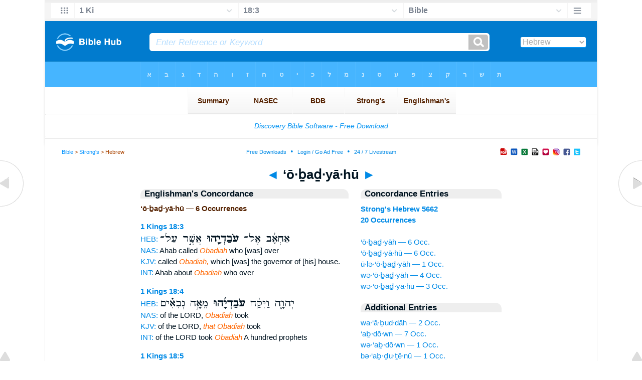

--- FILE ---
content_type: text/html
request_url: https://www.biblehub.com/hebrew/oadyahu_5662.htm
body_size: 2877
content:

<!DOCTYPE html PUBLIC "-//W3C//DTD XHTML 1.0 Transitional//EN" "//www.w3.org/TR/xhtml1/DTD/xhtml1-transitional.dtd"><html xmlns="//www.w3.org/1999/xhtml"><head><meta http-equiv="Content-Type" content="text/html; charset=utf-8" /><meta name="viewport" content="width=device-width; initial-scale=1.0;"/><title>Hebrew Concordance: ‘ō·ḇaḏ·yā·hū -- 6 Occurrences</title><link rel="canonical" href="https://biblehub.com/hebrew/oadyahu_5662.htm" /><link href='//fonts.googleapis.com/css?family=Cardo&subset=greek-ext' rel='stylesheet' type='text/css'><link rel="stylesheet" href="/5007.css" type="text/css" media="Screen" /><link rel="stylesheet" href="spec.css" type="text/css" media="Screen" /><link media="handheld, only screen and (max-width: 4800px), only screen and (max-device-width: 4800px)" href="/4807.css" type="text/css" rel="stylesheet" /><link media="handheld, only screen and (max-width: 1550px), only screen and (max-device-width: 1550px)" href="/1557.css" type="text/css" rel="stylesheet" /><link media="handheld, only screen and (max-width: 1250px), only screen and (max-device-width: 1250px)" href="/1257.css" type="text/css" rel="stylesheet" /><link media="handheld, only screen and (max-width: 1050px), only screen and (max-device-width: 1050px)" href="/1057.css" type="text/css" rel="stylesheet" /><link media="handheld, only screen and (max-width: 900px), only screen and (max-device-width: 900px)" href="/907.css" type="text/css" rel="stylesheet" /><link media="handheld, only screen and (max-width: 800px), only screen and (max-device-width: 800px)" href="/807.css" type="text/css" rel="stylesheet" /><link media="handheld, only screen and (max-width: 575px), only screen and (max-device-width: 575px)" href="/507.css" type="text/css" rel="stylesheet" /><link media="handheld, only screen and (max-height: 450px), only screen and (max-device-height: 450px)" href="/h457.css" type="text/css" rel="stylesheet" /><link rel="stylesheet" href="/print.css" type="text/css" media="Print" /></head><body><div id="fx"><table width="100%" border="0" cellspacing="0" cellpadding="0" id="fx2"><tr><td><iframe width="100%" height="30" scrolling="no" src="/interlinear/vmenus/1_kings/18-3.htm" align="left" frameborder="0"></iframe></td></tr></table></div><div id="blnk"></div><div align="center"><table width="100%" border="0" cellspacing="0" cellpadding="0" class="maintable"><tr><td><div id="fx5"><table width="100%" border="0" cellspacing="0" cellpadding="0" id="fx6"><tr><td><iframe width="100%" height="245" scrolling="no" src="//biblehu.com/bmstrongs/hebrew/5662.htm" frameborder="0"></iframe></td></tr><tr><td><iframe width="100%" height="0" scrolling="no" src="//biblecc.com/uk/1_kings/18-3.htm" frameborder="0"></iframe></td></tr></table></div></td></tr></table></div><div align="center"><table width="100%" border="0" cellspacing="0" cellpadding="0" class="maintable3"><tr><td><table width="100%" border="0" cellspacing="0" cellpadding="0" align="center" id="announce"><tr><td><div id="l1"><div id="breadcrumbs"><a href="/">Bible</a> > <a href="/strongs.htm">Strong's</a> > Hebrew</div><div id="anc"><iframe src="/anc.htm" width="100%" height="27" scrolling="no" frameborder="0"></iframe></div><div id="anc2"><table width="100%" border="0" cellspacing="0" cellpadding="0" align="center"><tr><td><iframe src="/anc2.htm" width="100%" height="27" scrolling="no" frameborder="0"></iframe></td></tr></table></div></div></td></tr></table><div id="movebox2"><table border="0" align="center" cellpadding="0" cellspacing="0"><tr><td><div id="topheading"><a href="/hebrew/oadyah_5662.htm">&#9668;</a> ‘ō·ḇaḏ·yā·hū <a href="/hebrew/uleoadyah_5662.htm">&#9658;</a></div></td></tr></table></div><div align="center" class="maintable2"><table border="0" cellspacing="0" cellpadding="0" align="center"><tr><td><div id="leftbox"><div class="padleft"><div class="vheading">Englishman's Concordance</div><span class="encycheading">‘ō·ḇaḏ·yā·hū &#8212; 6 Occurrences</span><p><b><a href="/text/1_kings/18-3.htm" title="Biblos Lexicon">1 Kings 18:3</a> </b><br><a href="/interlinear/1_kings/18.htm" title="Hebrew">HEB:</a> <span class="hebrew3">אַחְאָ֔ב אֶל־ <b> עֹבַדְיָ֖הוּ </b>  אֲשֶׁ֣ר עַל־</span><br><a href="//biblehub.com/nas/1_kings/18.htm" title="New American Standard Bible">NAS:</a> Ahab called <span class="itali">Obadiah</span> who [was] over<br><a href="/kjvs/1_kings/18.htm" title="King James Bible with Strong's">KJV:</a> called <span class="itali">Obadiah,</span> which [was] the governor of [his] house.<br><a href="/interlinear/1_kings/18-3.htm" title="Biblos Interlinear Bible">INT:</a> Ahab about <span class="itali">Obadiah</span> who over<p>
<b><a href="/text/1_kings/18-4.htm" title="Biblos Lexicon">1 Kings 18:4</a> </b><br><a href="/interlinear/1_kings/18.htm" title="Hebrew">HEB:</a> <span class="hebrew3">יְהוָ֑ה וַיִּקַּ֨ח <b> עֹבַדְיָ֜הוּ </b>  מֵאָ֣ה נְבִאִ֗ים</span><br><a href="//biblehub.com/nas/1_kings/18.htm" title="New American Standard Bible">NAS:</a> of the LORD, <span class="itali">Obadiah</span> took<br><a href="/kjvs/1_kings/18.htm" title="King James Bible with Strong's">KJV:</a> of the LORD, <span class="itali">that Obadiah</span> took<br><a href="/interlinear/1_kings/18-4.htm" title="Biblos Interlinear Bible">INT:</a> of the LORD took <span class="itali">Obadiah</span> A hundred prophets<p>
<b><a href="/text/1_kings/18-5.htm" title="Biblos Lexicon">1 Kings 18:5</a> </b><br><a href="/interlinear/1_kings/18.htm" title="Hebrew">HEB:</a> <span class="hebrew3">אַחְאָב֙ אֶל־ <b> עֹ֣בַדְיָ֔הוּ </b>  לֵ֤ךְ בָּאָ֙רֶץ֙</span><br><a href="//biblehub.com/nas/1_kings/18.htm" title="New American Standard Bible">NAS:</a> said <span class="itali">to Obadiah,</span> Go<br><a href="/kjvs/1_kings/18.htm" title="King James Bible with Strong's">KJV:</a> said <span class="itali">unto Obadiah,</span> Go<br><a href="/interlinear/1_kings/18-5.htm" title="Biblos Interlinear Bible">INT:</a> Ahab to <span class="itali">Obadiah</span> Go the land<p>
<b><a href="/text/1_kings/18-7.htm" title="Biblos Lexicon">1 Kings 18:7</a> </b><br><a href="/interlinear/1_kings/18.htm" title="Hebrew">HEB:</a> <span class="hebrew3"> וַיְהִ֤י <b> עֹבַדְיָ֙הוּ֙ </b>  בַּדֶּ֔רֶךְ וְהִנֵּ֥ה</span><br><a href="//biblehub.com/nas/1_kings/18.htm" title="New American Standard Bible">NAS:</a> <span class="itali">Now as Obadiah</span> was on the way, behold,<br><a href="/kjvs/1_kings/18.htm" title="King James Bible with Strong's">KJV:</a> <span class="itali">And as Obadiah</span> was in the way,<br><a href="/interlinear/1_kings/18-7.htm" title="Biblos Interlinear Bible">INT:</a> become <span class="itali">Obadiah</span> the way behold<p>
<b><a href="/text/1_kings/18-16.htm" title="Biblos Lexicon">1 Kings 18:16</a> </b><br><a href="/interlinear/1_kings/18.htm" title="Hebrew">HEB:</a> <span class="hebrew3"> וַיֵּ֧לֶךְ <b> עֹבַדְיָ֛הוּ </b>  לִקְרַ֥את אַחְאָ֖ב</span><br><a href="//biblehub.com/nas/1_kings/18.htm" title="New American Standard Bible">NAS:</a> <span class="itali">So Obadiah</span> went to meet<br><a href="/kjvs/1_kings/18.htm" title="King James Bible with Strong's">KJV:</a> <span class="itali">So Obadiah</span> went to meet<br><a href="/interlinear/1_kings/18-16.htm" title="Biblos Interlinear Bible">INT:</a> went <span class="itali">Obadiah</span> to meet Ahab<p>
<b><a href="/text/1_chronicles/27-19.htm" title="Biblos Lexicon">1 Chronicles 27:19</a> </b><br><a href="/interlinear/1_chronicles/27.htm" title="Hebrew">HEB:</a> <span class="hebrew3">יִֽשְׁמַֽעְיָ֖הוּ בֶּן־ <b> עֹבַדְיָ֑הוּ </b>  לְנַ֨פְתָּלִ֔י יְרִימ֖וֹת</span><br><a href="//biblehub.com/nas/1_chronicles/27.htm" title="New American Standard Bible">NAS:</a> the son <span class="itali">of Obadiah;</span> for Naphtali,<br><a href="/kjvs/1_chronicles/27.htm" title="King James Bible with Strong's">KJV:</a> the son <span class="itali">of Obadiah:</span> of Naphtali,<br><a href="/interlinear/1_chronicles/27-19.htm" title="Biblos Interlinear Bible">INT:</a> Ishmaiah the son <span class="itali">of Obadiah</span> Naphtali Jeremoth<p><a href="/interlinear/matthew/1-1.htm">Interlinear Greek</a> • <a href="/interlinear/genesis/1-1.htm">Interlinear Hebrew</a> • <a href="/strongs.htm">Strong's Numbers</a> • <a href="/englishmans_greek.htm">Englishman's Greek Concordance</a> • <a href="/englishmans_hebrew.htm">Englishman's Hebrew Concordance</a> • <a href="/texts/matthew/1-1.htm">Parallel Texts</a></div></div><div id="centbox"><div class="padcent"><div class="vheading">Concordance Entries</div><b><a href="/hebrew/5662.htm">Strong's Hebrew 5662</a><br><a href="/hebrew/strongs_5662.htm">20 Occurrences</a></b><br><br><a href="/hebrew/oadyah_5662.htm">‘ō·ḇaḏ·yāh &#8212; 6 Occ.</a><br><a href="/hebrew/oadyahu_5662.htm">‘ō·ḇaḏ·yā·hū &#8212; 6 Occ.</a><br><a href="/hebrew/uleoadyah_5662.htm">ū·lə·‘ō·ḇaḏ·yāh &#8212; 1 Occ.</a><br><a href="/hebrew/veoadyah_5662.htm">wə·‘ō·ḇaḏ·yāh &#8212; 4 Occ.</a><br><a href="/hebrew/veoadyahu_5662.htm">wə·‘ō·ḇaḏ·yā·hū &#8212; 3 Occ.</a><br><div class="vheading2">Additional Entries</div><a href="/hebrew/vaavuddah_5657.htm">wa·‘ă·ḇud·dāh &#8212; 2 Occ.</a><br><a href="/hebrew/avdon_5658.htm">‘aḇ·dō·wn &#8212; 7 Occ.</a><br><a href="/hebrew/veavdon_5658.htm">wə·‘aḇ·dō·wn &#8212; 1 Occ.</a><br><a href="/hebrew/beavdutenu_5659.htm">bə·‘aḇ·ḏu·ṯê·nū &#8212; 1 Occ.</a><br><a href="/hebrew/leavdutam_5659.htm">lə·‘aḇ·ḏu·ṯām &#8212; 1 Occ.</a><br><a href="/hebrew/uveavdutenu_5659.htm">ū·ḇə·‘aḇ·ḏu·ṯê·nū &#8212; 1 Occ.</a><br><a href="/hebrew/avdi_5660.htm">‘aḇ·dî &#8212; 2 Occ.</a><br><a href="/hebrew/veavdi_5660.htm">wə·‘aḇ·dî &#8212; 1 Occ.</a><br><a href="/hebrew/avdiel_5661.htm">‘aḇ·dî·’êl &#8212; 1 Occ.</a><br><a href="/hebrew/oadyah_5662.htm">‘ō·ḇaḏ·yāh &#8212; 6 Occ.</a><br><a href="/hebrew/uleoadyah_5662.htm">ū·lə·‘ō·ḇaḏ·yāh &#8212; 1 Occ.</a><br><a href="/hebrew/veoadyah_5662.htm">wə·‘ō·ḇaḏ·yāh &#8212; 4 Occ.</a><br><a href="/hebrew/veoadyahu_5662.htm">wə·‘ō·ḇaḏ·yā·hū &#8212; 3 Occ.</a><br><a href="/hebrew/melech_5663.htm">me·leḵ &#8212; 6 Occ.</a><br><a href="/hebrew/nego_5664.htm">nə·ḡōw &#8212; 1 Occ.</a><br><a href="/hebrew/nego_5665.htm">nə·ḡōw &#8212; 14 Occ.</a><br><a href="/hebrew/avah_5666.htm">‘ā·ḇāh &#8212; 2 Occ.</a><br><a href="/hebrew/avita_5666.htm">‘ā·ḇî·ṯā &#8212; 1 Occ.</a><br><a href="/hebrew/avoto_5667.htm">‘ă·ḇō·ṭōw &#8212; 1 Occ.</a><br><a href="/hebrew/baavoto_5667.htm">ba·‘ă·ḇō·ṭōw &#8212; 1 Occ.</a><br></div></div><div id="botbox"><div class="padbot"><div align="center"><a href="/englishmans_hebrew.htm">Englishman's Concordance</a></div></div></div><div id="left"><a href="/hebrew/oadyah_5662.htm" onmouseover='lft.src="/leftgif.png"' onmouseout='lft.src="/left.png"' title="Prev"><img src="/left.png" name="lft" border="0" alt="Prev" /></a></div><div id="right"><a href="/hebrew/uleoadyah_5662.htm" onmouseover='rght.src="/rightgif.png"' onmouseout='rght.src="/right.png"' title="Next"><img src="/right.png" name="rght" border="0" alt="Next" /></a></div><div id="botleft"><a href="#" onmouseover='botleft.src="/botleftgif.png"' onmouseout='botleft.src="/botleft.png"' title="Top of Page"><img src="/botleft.png" name="botleft" border="0" alt="Top of Page" /></a></div><div id="botright"><a href="#" onmouseover='botright.src="/botrightgif.png"' onmouseout='botright.src="/botright.png"' title="Top of Page"><img src="/botright.png" name="botright" border="0" alt="Top of Page" /></a></div></td></tr></table></div><div id="bot"><div align="center"><span class="p"><br /><br /><br /></span><script type="text/javascript"><!--
google_ad_client = "ca-pub-3753401421161123";
/* 200 x 200 Parallel Bible */
google_ad_slot = "7676643937";
google_ad_width = 200;
google_ad_height = 200;
//-->
</script>
<script type="text/javascript"
src="//pagead2.googlesyndication.com/pagead/show_ads.js">
</script><br /><br /></div><iframe width="100%" height="1500" scrolling="no" src="/botmenubhlex.htm" frameborder="0"></iframe></div></body></html>

--- FILE ---
content_type: text/html
request_url: https://www.biblehub.com/interlinear/vmenus/1_kings/18-3.htm
body_size: 1905
content:
<!DOCTYPE html PUBLIC "-//W3C//DTD XHTML 1.0 Transitional//EN" "http://www.w3.org/TR/xhtml1/DTD/xhtml1-transitional.dtd"><html xmlns="http://www.w3.org/1999/xhtml"><head><meta http-equiv="Content-Type" content="text/html; charset=utf-8" /><meta name="viewport" content="width=device-width; initial-scale=1.0; maximum-scale=1.0; user-scalable=0;"/><title>1 Kings 18:3 Menus</title><link rel="stylesheet" href="/c33.css" type="text/css" media="Screen" /><script language="JavaScript">
<!--
function MM_jumpMenu(targ,selObj,restore){ //v3.0
  eval(targ+".location='"+selObj.options[selObj.selectedIndex].value+"'"); if (restore) selObj.selectedIndex=0; }
//-->
</script></head><BODY onLoad="document.select2.reset();"><table width="100%" border="0" cellspacing="0" cellpadding="0"><tr><td><td class="mwid"><table width="100%" border="0" cellspacing="0" cellpadding="0"><tr><td class="ic"><a href="../1_kings.htm" class="ic" title="Verse Chooser" target="_top"><img src="/grid2.png" height="28px" width="45px" border="0"></a></td><td class="tb1"><select name="select1" class="drop" onChange="MM_jumpMenu('top',this,0)"><option value="../../genesis/1-1.htm">Genesis</option><option value="../../exodus/1-1.htm">Exodus</option><option value="../../leviticus/1-1.htm">Leviticus</option><option value="../../numbers/1-1.htm">Numbers</option><option value="../../deuteronomy/1-1.htm">Deuteronomy</option><option value="../../joshua/1-1.htm">Joshua</option><option value="../../judges/1-1.htm">Judges</option><option value="../../ruth/1-1.htm">Ruth</option><option value="../../1_samuel/1-1.htm">1 Samuel</option><option value="../../2_samuel/1-1.htm">2 Samuel</option><option value="../../1_kings/18-3.htm" selected>1 Ki</option><option value="../../2_kings/1-1.htm">2 Kings</option><option value="../../1_chronicles/1-1.htm">1 Chronicles</option><option value="../../2_chronicles/1-1.htm">2 Chronicles</option><option value="../../ezra/1-1.htm">Ezra</option><option value="../../nehemiah/1-1.htm">Nehemiah</option><option value="../../esther/1-1.htm">Esther</option><option value="../../job/1-1.htm">Job</option><option value="../../psalms/1-1.htm">Psalms</option><option value="../../proverbs/1-1.htm">Proverbs</option><option value="../../ecclesiastes/1-1.htm">Ecclesiastes</option><option value="../../songs/1-1.htm">Song of Solomon</option><option value="../../isaiah/1-1.htm">Isaiah</option><option value="../../jeremiah/1-1.htm">Jeremiah</option><option value="../../lamentations/1-1.htm">Lamentations</option><option value="../../ezekiel/1-1.htm">Ezekiel</option><option value="../../daniel/1-1.htm">Daniel</option><option value="../../hosea/1-1.htm">Hosea</option><option value="../../joel/1-1.htm">Joel</option><option value="../../amos/1-1.htm">Amos</option><option value="../../obadiah/1-1.htm">Obadiah</option><option value="../../jonah/1-1.htm">Jonah</option><option value="../../micah/1-1.htm">Micah</option><option value="../../nahum/1-1.htm">Nahum</option><option value="../../habakkuk/1-1.htm">Habakkuk</option><option value="../../zephaniah/1-1.htm">Zephaniah</option><option value="../../haggai/1-1.htm">Haggai</option><option value="../../zechariah/1-1.htm">Zechariah</option><option value="../../malachi/1-1.htm">Malachi</option><option value="../../matthew/1-1.htm">Matthew</option><option value="../../mark/1-1.htm">Mark</option><option value="../../luke/1-1.htm">Luke</option><option value="../../john/1-1.htm">John</option><option value="../../acts/1-1.htm">Acts</option><option value="../../romans/1-1.htm">Romans</option><option value="../../1_corinthians/1-1.htm">1 Corinthians</option><option value="../../2_corinthians/1-1.htm">2 Corinthians</option><option value="../../galatians/1-1.htm">Galatians</option><option value="../../ephesians/1-1.htm">Ephesians</option><option value="../../philippians/1-1.htm">Philippians</option><option value="../../colossians/1-1.htm">Colossians</option><option value="../../1_thessalonians/1-1.htm">1 Thessalonians</option><option value="../../2_thessalonians/1-1.htm">2 Thessalonians</option><option value="../../1_timothy/1-1.htm">1 Timothy</option><option value="../../2_timothy/1-1.htm">2 Timothy</option><option value="../../titus/1-1.htm">Titus</option><option value="../../philemon/1-1.htm">Philemon</option><option value="../../hebrews/1-1.htm">Hebrews</option><option value="../../james/1-1.htm">James</option><option value="../../1_peter/1-1.htm">1 Peter</option><option value="../../2_peter/1-1.htm">2 Peter</option><option value="../../1_john/1-1.htm">1 John</option><option value="../../2_john/1-1.htm">2 John</option><option value="../../3_john/1-1.htm">3 John</option><option value="../../jude/1-1.htm">Jude</option><option value="../../revelation/1-1.htm">Revelation</option></select></td><td class="tb2"><select name="select2" class="drop2" onChange="MM_jumpMenu('top',this,0)"><option value="../../1_kings/1-1.htm">1 Kings 1</option><option value="../../1_kings/2-1.htm">1 Kings 2</option><option value="../../1_kings/3-1.htm">1 Kings 3</option><option value="../../1_kings/4-1.htm">1 Kings 4</option><option value="../../1_kings/5-1.htm">1 Kings 5</option><option value="../../1_kings/6-1.htm">1 Kings 6</option><option value="../../1_kings/7-1.htm">1 Kings 7</option><option value="../../1_kings/8-1.htm">1 Kings 8</option><option value="../../1_kings/9-1.htm">1 Kings 9</option><option value="../../1_kings/10-1.htm">1 Kings 10</option><option value="../../1_kings/11-1.htm">1 Kings 11</option><option value="../../1_kings/12-1.htm">1 Kings 12</option><option value="../../1_kings/13-1.htm">1 Kings 13</option><option value="../../1_kings/14-1.htm">1 Kings 14</option><option value="../../1_kings/15-1.htm">1 Kings 15</option><option value="../../1_kings/16-1.htm">1 Kings 16</option><option value="../../1_kings/17-1.htm">1 Kings 17</option><option value="../../1_kings/18-1.htm">-----------------------------</option><option value="../../1_kings/18-1.htm">1 Kings 18:1</option><option value="../../1_kings/18-2.htm">1 Kings 18:2</option><option value="../../1_kings/18-3.htm" selected>18:3</option><option value="../../1_kings/18-4.htm">1 Kings 18:4</option><option value="../../1_kings/18-5.htm">1 Kings 18:5</option><option value="../../1_kings/18-6.htm">1 Kings 18:6</option><option value="../../1_kings/18-7.htm">1 Kings 18:7</option><option value="../../1_kings/18-8.htm">1 Kings 18:8</option><option value="../../1_kings/18-9.htm">1 Kings 18:9</option><option value="../../1_kings/18-10.htm">1 Kings 18:10</option><option value="../../1_kings/18-11.htm">1 Kings 18:11</option><option value="../../1_kings/18-12.htm">1 Kings 18:12</option><option value="../../1_kings/18-13.htm">1 Kings 18:13</option><option value="../../1_kings/18-14.htm">1 Kings 18:14</option><option value="../../1_kings/18-15.htm">1 Kings 18:15</option><option value="../../1_kings/18-16.htm">1 Kings 18:16</option><option value="../../1_kings/18-17.htm">1 Kings 18:17</option><option value="../../1_kings/18-18.htm">1 Kings 18:18</option><option value="../../1_kings/18-19.htm">1 Kings 18:19</option><option value="../../1_kings/18-20.htm">1 Kings 18:20</option><option value="../../1_kings/18-21.htm">1 Kings 18:21</option><option value="../../1_kings/18-22.htm">1 Kings 18:22</option><option value="../../1_kings/18-23.htm">1 Kings 18:23</option><option value="../../1_kings/18-24.htm">1 Kings 18:24</option><option value="../../1_kings/18-25.htm">1 Kings 18:25</option><option value="../../1_kings/18-26.htm">1 Kings 18:26</option><option value="../../1_kings/18-27.htm">1 Kings 18:27</option><option value="../../1_kings/18-28.htm">1 Kings 18:28</option><option value="../../1_kings/18-29.htm">1 Kings 18:29</option><option value="../../1_kings/18-30.htm">1 Kings 18:30</option><option value="../../1_kings/18-31.htm">1 Kings 18:31</option><option value="../../1_kings/18-32.htm">1 Kings 18:32</option><option value="../../1_kings/18-33.htm">1 Kings 18:33</option><option value="../../1_kings/18-34.htm">1 Kings 18:34</option><option value="../../1_kings/18-35.htm">1 Kings 18:35</option><option value="../../1_kings/18-36.htm">1 Kings 18:36</option><option value="../../1_kings/18-37.htm">1 Kings 18:37</option><option value="../../1_kings/18-38.htm">1 Kings 18:38</option><option value="../../1_kings/18-39.htm">1 Kings 18:39</option><option value="../../1_kings/18-40.htm">1 Kings 18:40</option><option value="../../1_kings/18-41.htm">1 Kings 18:41</option><option value="../../1_kings/18-42.htm">1 Kings 18:42</option><option value="../../1_kings/18-43.htm">1 Kings 18:43</option><option value="../../1_kings/18-44.htm">1 Kings 18:44</option><option value="../../1_kings/18-45.htm">1 Kings 18:45</option><option value="../../1_kings/18-46.htm">1 Kings 18:46</option><option value="../../1_kings/18-46.htm">-----------------------------</option><option value="../../1_kings/19-1.htm">1 Kings 19</option><option value="../../1_kings/20-1.htm">1 Kings 20</option><option value="../../1_kings/21-1.htm">1 Kings 21</option><option value="../../1_kings/22-1.htm">1 Kings 22</option></select></td><td class="tb3"><iframe src="/b/1_kings/18-3.htm" width="100%" height="30" scrolling=no frameborder="0" cellpadding=0></iframe></td><td class="ic"><a href="/bibles/1_kings/18-3.htm" class="ic" title="Version Chooser" target="_top"><img src="/hb2.png" height="28px" width="45px" border="0"></a></td></tr><tr><td height="1"><img src="/clr.gif" height="1" width="20"></td><td height="1"><img src="/clr.gif" height="1" width="70"></td><td height="1"><img src="/clr.gif" height="1" width="70"></td><td height="1"><img src="/clr.gif" height="1" width="70"></td><td height="1"><img src="/clr.gif" height="1" width="20"></td></tr></table></body></td><td></td></tr></table></html>

--- FILE ---
content_type: text/html
request_url: https://biblecc.com/uk/1_kings/18-3.htm
body_size: 1359
content:
<!DOCTYPE html PUBLIC "-//W3C//DTD XHTML 1.0 Transitional//EN" "//www.w3.org/TR/xhtml1/DTD/xhtml1-transitional.dtd"><html xmlns="//www.w3.org/1999/xhtml"><head><title>1 Kings 18:3 Menu</title><style type="text/css">body {BACKGROUND-COLOR: #97d6ff; background-image: url(/uk47.gif); LINE-HEIGHT: 27px; FONT-FAMILY: Arial, Helvetica, Sans-serif; margin-left: 15px; margin-top: 0px; border-top: 0px; margin-right: 12px; margin-bottom: 0px;}.hovermenu ul{font: bold 12px arial; padding-left: 0; margin-left: 0; margin-top: 0; line-height: 27px;}.hovermenu ul li{list-style: none; display: inline;}.hovermenu ul li a{padding: 18px 10px; text-decoration: none; float: left;border: 0px;}.hovermenu ul li a:hover{border-style: solid; border: 0px; background-image: url(/ukbk.png);}.hdg {font-size:27px; line-height:62px; font-weight:700; color:#0066aa}body .hovermenu ul li a:active{ /* Apply mousedown effect only to NON IE browsers */ border-style: inset;}</style></head><body><table width="100%" border="0" cellspacing="0" cellpadding="0"><tr align="center"><td class="hovermenu" align="center"><table border="0" cellspacing="0" cellpadding="0" align="center"><tr align="left"><td class="hovermenu" align="left"  background="/uk41sh.gif"><ul><li><a href="//biblehub.com/1_kings/18.htm" target="_top" title="Parallel Chapters"><img src="/bl.gif" width="12" height="12" border="0"></a></li><li><a href="//biblehub.com/crossref/1_kings/18-3.htm" target="_top" title="Cross References"><img src="/bl.gif" width="12" height="12" border="0"></a></li><li><a href="//biblehub.com/chain/1_kings/18-3.htm" target="_top" title="Chain Links"><img src="/bl.gif" width="12" height="12" border="0"></a></li><li><a href="//biblehub.com/context/1_kings/18-3.htm" target="_top" title="Context"><img src="/bl.gif" width="12" height="12" border="0"></a></li><li><a href="//biblehub.com/commentaries/illustrator/1_kings/18.htm" target="_top" title="Biblical Illustrator"><img src="/bl.gif" width="12" height="12" border="0"></a></li><li><a href="//biblehub.com/commentaries/homiletics/1_kings/18.htm" target="_top" title="Pulpit Commentary Homiletics"><img src="/bl.gif" width="12" height="12" border="0"></a></li><li><a href="//biblepic.com/1_kings/18-3.htm" target="_top" title="Pictures"><img src="/bl.gif" width="12" height="12" border="0"></a></li><li><a href="//biblehub.com/tsk/1_kings/18-3.htm" target="_top" title="Treasury of Scripture Knowledge"><img src="/bl.gif" width="12" height="12" border="0"></a></li><li><a href="//biblesummary.org/1_kings/18.htm" target="_top" title="Bible Book Summary"><img src="/bl.gif" width="12" height="12" border="0"></a></li><li><a href="//bibleoutline.org/1_kings/18.htm" target="_top" title="Chapter Outline"><img src="/bl.gif" width="12" height="12" border="0"></a></li><li><a href="//bibletimeline.info/1_kings/18.htm" target="_top" title="Timeline"><img src="/bl.gif" width="12" height="12" border="0"></a></li><li><a href="//christianbookshelf.org/1_kings/18-3.htm" target="_top" title="Library"><img src="/bl.gif" width="12" height="12" border="0"></a></li><li><a href="//biblehub.com/interlinear/study/matthew/1.htm" target="_top" title="Greek Study Bible (NT)"><img src="/bl.gif" width="12" height="12" border="0"></a></li><li><a href="//biblehub.com/interlinear/study/1_kings/18.htm" target="_top" title="Hebrew Study Bible"><img src="/bl.gif" width="12" height="12" border="0"></a></li><li><a href="//biblehub.com/texts/matthew/1-1.htm" target="_top" title="Parallel Greek Texts (NT)"><img src="/bl.gif" width="12" height="12" border="0"></a></li><li><a href="//biblehub.com/texts/1_kings/18-3.htm" target="_top" title="Parallel Hebrew Texts"><img src="/bl.gif" width="12" height="12" border="0"></a></li><li><a href="//biblehub.com/pes/matthew/1.htm" target="_top" title="Aramaic NT"><img src="/bl.gif" width="12" height="12" border="0"></a></li><li><a href="//bibleapps.com/1_kings/18-3.htm" target="_top" title="Mobile Format"><img src="/bl.gif" width="12" height="12" border="0"></a></li><li><a href="//mbible.com/1_kings/18-3.htm" target="_top" title="Printer Friendly Text"><img src="/bl.gif" width="12" height="12" border="0"></a></li><li><a href="//www.facebook.com/sharer.php?s=100&p[url]=//biblehub.com/1_kings/18-3.htm&p[images][0]=//biblehub.com/bible.gif&p[title]=1 Kings 18:3 &p[summary]=and Ahab had summoned Obadiah, his palace administrator. (Obadiah was a devout believer in the LORD." target="_blank" title="Share this Verse on Facebook"><img src="/bl.gif" width="12" height="12" border="0"></a></li><li><a href="https://plus.google.com/share?url=//biblehub.com/1_kings/18-3.htm" target="_blank" title="Share this Verse on Google Plus"><img src="/bl.gif" width="12" height="12" border="0"></a></li><li><a href="//twitter.com/home?status=and Ahab had summoned Obadiah, his palace administrator. (Obadiah was a devout believer in the LORD. //biblehub.com/1_kings/18-3.htm" target="_blank" title="Tweet this Verse"><img src="/bl.gif" width="12" height="12" border="0"></a></li></ul></td></tr></table></td></tr></table></body></html>

--- FILE ---
content_type: text/html
request_url: https://www.biblehub.com/b/1_kings/18-3.htm
body_size: 2225
content:
<!DOCTYPE html PUBLIC "-//W3C//DTD XHTML 1.0 Transitional//EN" "http://www.w3.org/TR/xhtml1/DTD/xhtml1-transitional.dtd"><html xmlns="http://www.w3.org/1999/xhtml"><head><meta http-equiv="Content-Type" content="text/html; charset=utf-8" /><meta name="viewport" content="width=device-width; initial-scale=1.0; maximum-scale=1.0; user-scalable=0;"/><title>1 Kings 18:3 Menus</title><link rel="stylesheet" href="/c33.css" type="text/css" media="Screen" /> <script language="JavaScript">
<!--
function MM_jumpMenu(targ,selObj,restore){ //v3.0
  eval(targ+".location='"+selObj.options[selObj.selectedIndex].value+"'"); if (restore) selObj.selectedIndex=0; }
//-->
</script></head><BODY onLoad="document.select2.reset();"><table width="100%" border="0" cellspacing="0" cellpadding="0"><tr><td class="tb4"><select name="select3" class="drop4" onChange="MM_jumpMenu('top',this,0)"><option value="/1_kings/18-3.htm" selected>Bible</option><option value="/1_kings/18-3.htm">Bible Hub Parallel</option><option value="/brb/1_kings/18.htm">Reader's Bible</option><option value="/crossref/1_kings/18-3.htm">Cross References</option><option value="/tsk/1_kings/18-3.htm">TSK</option><option value="/1_kings/18-3.htm"> </option><option value="/1_kings/18-3.htm" class="hs">Quick Links</option><option value="/niv/1_kings/18.htm">New International Version</option><option value="/nlt/1_kings/18.htm">New Living Translation</option><option value="/esv/1_kings/18.htm">English Standard Version</option><option value="/nkjv/1_kings/18.htm">New King James Version</option><option value="/bsb-strongs/1_kings/18.htm">Strong's BSB</option><option value="/ylts/1_kings/18.htm">Strong's YLT</option><option value="/nas/1_kings/18.htm">Strong's NASB</option><option value="/kjvs/1_kings/18.htm">Strong's KJV</option><option value="/hcsb/1_kings/18.htm">Strong's HCSB</option><option value="/1_kings/18-3.htm"> </option><option value="/1_kings/18-3.htm" class="hs">Alphabetical Listings</option><option value="/afv/1_kings/18.htm">A Faithful Version</option><option value="/akjv/1_kings/18.htm">American King James</option><option value="/asv/1_kings/18.htm">American Standard Version</option><option value="/brb/1_kings/18.htm">Berean Reader's Bible</option><option value="/bsb/1_kings/18.htm">Berean Study Bible</option><option value="/sep/1_kings/18.htm">Brenton's Septuagint</option><option value="/csb/1_kings/18.htm">Christian Standard Bible</option><option value="/cev/1_kings/18.htm">Contemporary English Version</option><option value="/dbt/1_kings/18.htm">Darby Bible Translation</option><option value="/drb/1_kings/18.htm">Douay-Rheims Bible</option><option value="/erv/1_kings/18.htm">English Revised Version</option><option value="/esv/1_kings/18.htm">English Standard Version</option><option value="/gwt/1_kings/18.htm">God's Word Translation</option><option value="/gnt/1_kings/18.htm">Good News Translation</option><option value="/hcsb/1_kings/18.htm">Holman Christian Standard</option><option value="/isr/1_kings/18.htm">Inst. for Scripture Research</option><option value="/isv/1_kings/18.htm">International Standard Version</option><option value="/jps/1_kings/18.htm">JPS Tanakh</option><option value="/jub/1_kings/18.htm">Jubilee Bible 2000</option><option value="/kjv/1_kings/18.htm">King James Bible</option><option value="/kj2000/1_kings/18.htm">King James 2000 Bible</option><option value="/kjver/1_kings/18.htm">KJV Easy Read</option><option value="/purple/1_kings/18.htm">KJV Purple Letter Edition</option><option value="/let/1_kings/18.htm">Literal Emphasis Translation</option><option value="/lsv/1_kings/18.htm">Literal Standard Version</option><option value="/msb/1_kings/18.htm">Majority Standard Bible</option><option value="/net/1_kings/18.htm">NET Bible</option><option value="/nasb/1_kings/18.htm">New American Standard</option><option value="/nheb/1_kings/18.htm">New Heart English Bible</option><option value="/niv/1_kings/18.htm">New International Version</option><option value="/nkjv/1_kings/18.htm">New King James Version</option><option value="/nlt/1_kings/18.htm">New Living Translation</option><option value="/ojb/1_kings/18.htm">Orthodox Jewish Bible</option><option value="/rfp/1_kings/18.htm">Reader-Friendly Purple</option><option value="/wbt/1_kings/18.htm">Webster's Bible Translation</option><option value="/web/1_kings/18.htm">World English Bible</option><option value="/wycliffe/1_kings/18.htm">Wycliffe Bible</option><option value="/ylt/1_kings/18.htm">Young's Literal Translation</option><option value="/1_kings/18-3.htm"> </option><option value="/commentaries/1_kings/18-3.htm" class="hs">Commentaries</option><option value="/commentaries/barnes/1_kings/18.htm">Barnes' Notes</option><option value="/commentaries/benson/1_kings/18.htm">Benson Commentary</option><option value="/commentaries/illustrator/1_kings/18.htm">Biblical Illustrator</option><option value="/commentaries/cambridge/1_kings/18.htm">Cambridge Bible</option><option value="/commentaries/clarke/1_kings/18.htm">Clarke's Commentary</option><option value="/commentaries/darby/1_kings/18.htm">Darby's Bible Synopsis</option><option value="/commentaries/expositors/1_kings/18.htm">Expositor's Bible</option><option value="/commentaries/edt/1_kings/18.htm">Expositor's Dictionary</option><option value="/commentaries/ellicott/1_kings/18.htm">Ellicott's Commentary</option><option value="/commentaries/gsb/1_kings/18.htm">Geneva Study Bible</option><option value="/commentaries/gill/1_kings/18.htm">Gill's Bible Exposition</option><option value="/commentaries/gray/1_kings/18.htm">Gray's Concise</option><option value="/commentaries/hastings/1_kings/6-7.htm">Hastings Great Texts</option><option value="/commentaries/jfb/1_kings/18.htm">Jamieson-Fausset-Brown</option><option value="/commentaries/kad/1_kings/18.htm">Keil and Delitzsch OT</option><option value="/commentaries/king-en/1_kings/18.htm">Kingcomments Bible Studies</option><option value="/commentaries/kjt/1_kings/18.htm">KJV Translator's Notes</option><option value="/commentaries/lange/1_kings/18.htm">Lange Commentary</option><option value="/commentaries/maclaren/1_kings/18.htm">MacLaren Expositions</option><option value="/commentaries/mhc/1_kings/18.htm">Matthew Henry Concise</option><option value="/commentaries/mhcw/1_kings/18.htm">Matthew Henry Full</option><option value="/commentaries/poole/1_kings/18.htm">Matthew Poole</option><option value="/commentaries/pulpit/1_kings/18.htm">Pulpit Commentary</option><option value="/commentaries/homiletics/1_kings/18.htm">Pulpit Homiletics</option><option value="/commentaries/sermon/1_kings/18.htm">Sermon Bible</option><option value="/commentaries/sco/1_kings/18.htm">Scofield Reference Notes</option><option value="/commentaries/ttb/1_kings/18.htm">Through The Bible</option><option value="/commentaries/wes/1_kings/18.htm">Wesley's Notes</option><option value="/1_kings/18-3.htm"> </option><option value="/texts/1_kings/18-3.htm" class="hs">Hebrew</option><option value="http://ale.hebrewtanakh.com/1_kings/18.htm">Aleppo Codex</option><option value="http://interlinearbible.org/1_kings/18.htm">Interlinear Chapters</option><option value="http://interlinearbible.org/1_kings/18-3.htm">Interlinear Verses</option><option value="http://biblelexicon.org/1_kings/18-3.htm">Lexicon</option><option value="/texts/1_kings/18-3.htm">Parallel Texts</option><option value="http://study.interlinearbible.org/1_kings/18.htm">Study Bible</option><option value="/text/1_kings/18-3.htm">Text Analysis</option><option value="http://wlc.hebrewtanakh.com/1_kings/18.htm">WLC Hebrew OT</option><option value="http://greekheb-strongs.scripturetext.com/1_kings/18.htm">Word Studies</option><option value="http://sepd.biblos.com/1_kings/18.htm"> </option><option value="http://sepd.biblos.com/1_kings/18.htm" class="hs">Greek</option><option value="/sepd/1_kings/18.htm">Swete's Septuagint</option><option value="http://apostolic.interlinearbible.org/1_kings/18.htm">Apostolic Bible Polyglot</option><option value="/texts/matthew/1-1.htm">Jump to NT</option><option value="/1_kings/18-3.htm"> </option><option value="/1_kings/18-3.htm" class="hs">Study Tools</option><option value="/questions/1_kings/18.htm">Bible Study Questions</option><option value="/chaptersummaries/1_kings/18.htm">Chapter Summaries</option><option value="/chain/1_kings/18-3.htm">Chain Links</option><option value="http://childrensbibleonline.com/1_kings/18.htm">Children's Bible</option><option value="http://bibletimeline.info/1_kings/18.htm">Chronological Bible</option><option value="http://christianbookshelf.org/1_kings/18-3.htm">Library</option><option value="/multi/1_kings/18-3.htm">Multiple Languages</option><option value="/parallel/1_kings/18.htm">Parallel Chapters</option><option value="/p/niv/esv/1_kings/18.shtml">Parallel Bible</option><option value="http://parallelgospels.org">Parallel Gospels</option><option value="http://biblesummary.org/1_kings/18.htm">Summary</option><option value="http://bibletimeline.info/1_kings/18.htm">Timeline</option><option value="/multi/1_kings/18-3.htm"> </option><option value="/multi/1_kings/18-3.htm">Multilingual</option></select></td></tr><tr><td height="1"><img src="/clr.gif" height="1" width="70"></td></tr></table></body></html>

--- FILE ---
content_type: text/html; charset=utf-8
request_url: https://www.google.com/recaptcha/api2/aframe
body_size: 268
content:
<!DOCTYPE HTML><html><head><meta http-equiv="content-type" content="text/html; charset=UTF-8"></head><body><script nonce="kUzMhTViSKgPEhaxUHPdfA">/** Anti-fraud and anti-abuse applications only. See google.com/recaptcha */ try{var clients={'sodar':'https://pagead2.googlesyndication.com/pagead/sodar?'};window.addEventListener("message",function(a){try{if(a.source===window.parent){var b=JSON.parse(a.data);var c=clients[b['id']];if(c){var d=document.createElement('img');d.src=c+b['params']+'&rc='+(localStorage.getItem("rc::a")?sessionStorage.getItem("rc::b"):"");window.document.body.appendChild(d);sessionStorage.setItem("rc::e",parseInt(sessionStorage.getItem("rc::e")||0)+1);localStorage.setItem("rc::h",'1764086819304');}}}catch(b){}});window.parent.postMessage("_grecaptcha_ready", "*");}catch(b){}</script></body></html>